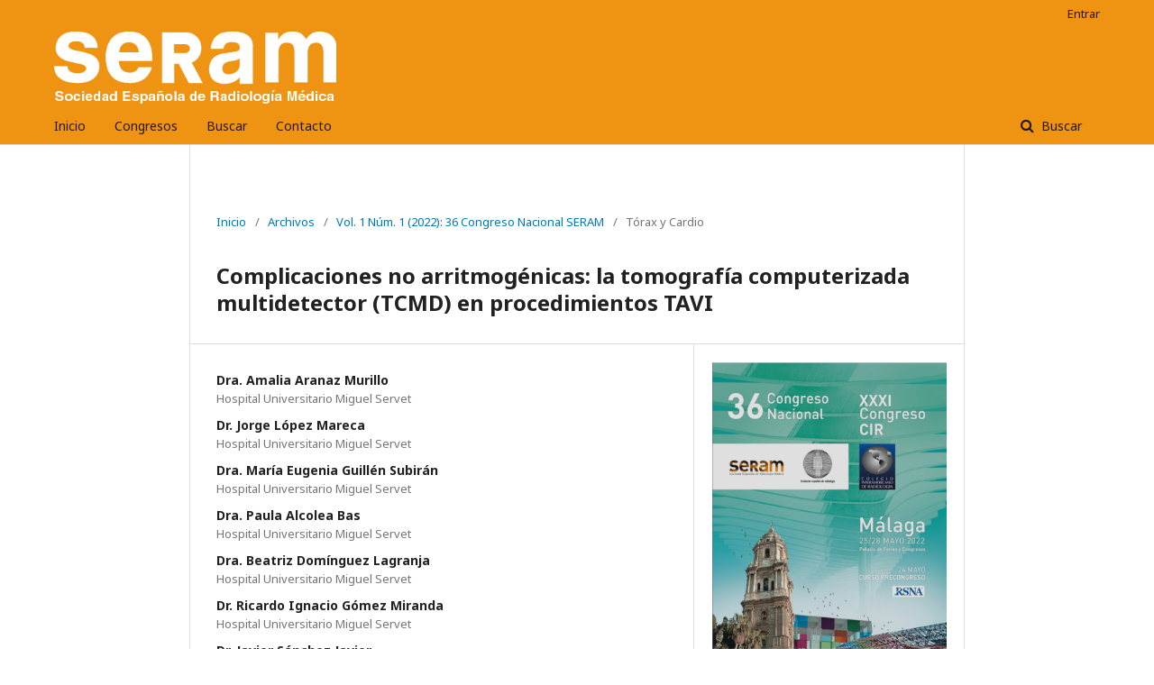

--- FILE ---
content_type: text/html; charset=utf-8
request_url: https://piper.espacio-seram.com/index.php/seram/article/view/9035
body_size: 5985
content:
	<!DOCTYPE html>
<html lang="es-ES" xml:lang="es-ES">
<head>
	<meta charset="utf-8">
	<meta name="viewport" content="width=device-width, initial-scale=1.0">
	<title>
		Complicaciones no arritmogénicas: la tomografía computerizada multidetector (TCMD) en procedimientos TAVI
							| Seram
			</title>

	
<link rel="icon" href="https://piper.espacio-seram.com/public/journals/1/favicon_es_ES.png">
<meta name="generator" content="Open Journal Systems 3.2.1.2">
<meta name="keywords" content="poster posters posteres seram radiología presentaciones científicas seram">
<link rel="schema.DC" href="http://purl.org/dc/elements/1.1/" />
<meta name="DC.Creator.PersonalName" content="Dra. Amalia Aranaz Murillo"/>
<meta name="DC.Creator.PersonalName" content="Dr. Jorge López Mareca"/>
<meta name="DC.Creator.PersonalName" content="Dra. María Eugenia Guillén Subirán"/>
<meta name="DC.Creator.PersonalName" content="Dra. Paula Alcolea Bas"/>
<meta name="DC.Creator.PersonalName" content="Dra. Beatriz Domínguez Lagranja"/>
<meta name="DC.Creator.PersonalName" content="Dr. Ricardo Ignacio Gómez Miranda"/>
<meta name="DC.Creator.PersonalName" content="Dr. Javier Sánchez Javier"/>
<meta name="DC.Creator.PersonalName" content="Dr. Eduardo Gómez Morón"/>
<meta name="DC.Date.created" scheme="ISO8601" content="2022-05-26"/>
<meta name="DC.Date.dateSubmitted" scheme="ISO8601" content="2022-05-26"/>
<meta name="DC.Date.issued" scheme="ISO8601" content="2022-05-26"/>
<meta name="DC.Date.modified" scheme="ISO8601" content="2022-07-22"/>
<meta name="DC.Description" xml:lang="es" content="Objetivo docente    Revisar las complicaciones de la TAVI y la importancia de la TCMD en estos procedimientos.    Revisión del tema    El implante transcatéter de válvula aórtica o TAVI es actualmente la alternativa al recambio valvular quirúrgico en pacientes inoperables o con alto riesgo quirúrgico, habiendo diferentes prótesis disponibles en el mercado. La TAVI no está exenta de complicaciones y han sido descritas por un grupo de expertos, recogidas en los criterios VARC, con reciente actualización en el 2020 (VARC-3).    Entre las complicaciones más frecuentes destacan: trombosis de los velos, posición y expansión incompleta del dispositivo que pueden desencadenar en una migración o en una fuga paravalvular respectivamente, oclusión de los ostium coronarios e infartos producto de embolismos o de disección arterial, complicaciones vasculares en los accesos femorales, ...     Por otra parte, las complicaciones graves que implican a la aorta o a las cavidades cardiacas son raras, entre ellas: disección de aorta, rotura anular, roturas del miocardio, tanto del septo interventricular como de la pared libre y posterior taponamiento cardiaco o pseudoaneurismas, … Su manejo es difícil, dado que suelen requerir cirugía abierta en pacientes de muy alto riesgo quirúrgico y por ello, es muy importante, su detección precoz mediante TCMD.     Conclusiones    Por todo ello, la TCMD desempeña un papel esencial, tanto en la selección de los pacientes idóneos para el procedimiento como en la rápida detección de las posibles complicaciones derivadas del mismo. El manejo de éstas constituye un reto y debe discutirse por un equipo multidisciplinar.   "/>
<meta name="DC.Format" scheme="IMT" content="application/pdf"/>
<meta name="DC.Identifier" content="9035"/>
<meta name="DC.Identifier.URI" content="https://piper.espacio-seram.com/index.php/seram/article/view/9035"/>
<meta name="DC.Language" scheme="ISO639-1" content="es"/>
<meta name="DC.Rights" content="Derechos de autor 2022 Seram"/>
<meta name="DC.Rights" content=""/>
<meta name="DC.Source" content="Seram"/>
<meta name="DC.Source.Issue" content="1"/>
<meta name="DC.Source.Volume" content="1"/>
<meta name="DC.Source.URI" content="https://piper.espacio-seram.com/index.php/seram"/>
<meta name="DC.Subject" xml:lang="es" content="TAVI"/>
<meta name="DC.Title" content="Complicaciones no arritmogénicas: la tomografía computerizada multidetector (TCMD) en procedimientos TAVI"/>
<meta name="DC.Type" content="Text.Serial.Journal"/>
<meta name="DC.Type.articleType" content="Tórax y Cardio"/>
<meta name="gs_meta_revision" content="1.1"/>
<meta name="citation_journal_title" content="Seram"/>
<meta name="citation_journal_abbrev" content="seram"/>
<meta name="citation_author" content="Dra. Amalia Aranaz Murillo"/>
<meta name="citation_author_institution" content="Hospital Universitario Miguel Servet"/>
<meta name="citation_author" content="Dr. Jorge López Mareca"/>
<meta name="citation_author_institution" content="Hospital Universitario Miguel Servet"/>
<meta name="citation_author" content="Dra. María Eugenia Guillén Subirán"/>
<meta name="citation_author_institution" content="Hospital Universitario Miguel Servet"/>
<meta name="citation_author" content="Dra. Paula Alcolea Bas"/>
<meta name="citation_author_institution" content="Hospital Universitario Miguel Servet"/>
<meta name="citation_author" content="Dra. Beatriz Domínguez Lagranja"/>
<meta name="citation_author_institution" content="Hospital Universitario Miguel Servet"/>
<meta name="citation_author" content="Dr. Ricardo Ignacio Gómez Miranda"/>
<meta name="citation_author_institution" content="Hospital Universitario Miguel Servet"/>
<meta name="citation_author" content="Dr. Javier Sánchez Javier"/>
<meta name="citation_author_institution" content="Hospital Universitario Miguel Servet"/>
<meta name="citation_author" content="Dr. Eduardo Gómez Morón"/>
<meta name="citation_author_institution" content="Hospital Universitario Miguel Servet"/>
<meta name="citation_title" content="Complicaciones no arritmogénicas: la tomografía computerizada multidetector (TCMD) en procedimientos TAVI"/>
<meta name="citation_language" content="es"/>
<meta name="citation_date" content="2022/05/26"/>
<meta name="citation_volume" content="1"/>
<meta name="citation_issue" content="1"/>
<meta name="citation_abstract_html_url" content="https://piper.espacio-seram.com/index.php/seram/article/view/9035"/>
<meta name="citation_keywords" xml:lang="es" content="poster"/>
<meta name="citation_keywords" xml:lang="es" content="seram"/>
<meta name="citation_keywords" xml:lang="es" content="presentación electrónica"/>
<meta name="citation_keywords" xml:lang="es" content="Complicaciones"/>
<meta name="citation_keywords" xml:lang="es" content="no"/>
<meta name="citation_keywords" xml:lang="es" content="arritmogénicas:"/>
<meta name="citation_keywords" xml:lang="es" content="la"/>
<meta name="citation_keywords" xml:lang="es" content="tomografía"/>
<meta name="citation_keywords" xml:lang="es" content="computerizada"/>
<meta name="citation_keywords" xml:lang="es" content="multidetector"/>
<meta name="citation_keywords" xml:lang="es" content="(TCMD)"/>
<meta name="citation_keywords" xml:lang="es" content="en"/>
<meta name="citation_keywords" xml:lang="es" content="procedimientos"/>
<meta name="citation_keywords" xml:lang="es" content="TAVI"/>
<meta name="citation_pdf_url" content="https://piper.espacio-seram.com/index.php/seram/article/download/9035/7501"/>
	<link rel="stylesheet" href="https://piper.espacio-seram.com/index.php/seram/$$$call$$$/page/page/css?name=stylesheet" type="text/css" /><link rel="stylesheet" href="//fonts.googleapis.com/css?family=Noto+Sans:400,400italic,700,700italic" type="text/css" /><link rel="stylesheet" href="https://cdnjs.cloudflare.com/ajax/libs/font-awesome/4.7.0/css/font-awesome.css?v=3.2.1.2" type="text/css" /><link rel="stylesheet" href="https://piper.espacio-seram.com/plugins/generic/citations/css/citations.css?v=3.2.1.2" type="text/css" /><link rel="stylesheet" href="https://piper.espacio-seram.com/plugins/generic/orcidProfile/css/orcidProfile.css?v=3.2.1.2" type="text/css" /><link rel="stylesheet" href="https://piper.espacio-seram.com/plugins/generic/jatsParser/resources/styles/default/article.css?v=3.2.1.2" type="text/css" />
</head>
<body class="pkp_page_article pkp_op_view has_site_logo" dir="ltr">

	<div class="pkp_structure_page">

				<header class="pkp_structure_head" id="headerNavigationContainer" role="banner">
						 <nav class="cmp_skip_to_content" aria-label="Salta a los enlaces de contenido">
	<a href="#pkp_content_main">Ir al contenido principal</a>
	<a href="#siteNav">Ir al menú de navegación principal</a>
		<a href="#pkp_content_footer">Ir al pie de página del sitio</a>
</nav>

			<div class="pkp_head_wrapper">

				<div class="pkp_site_name_wrapper">
					<button class="pkp_site_nav_toggle">
						<span>Open Menu</span>
					</button>
										<div class="pkp_site_name">
																<a href="						https://piper.espacio-seram.com/index.php/seram/index
					" class="is_img">
							<img src="https://piper.espacio-seram.com/public/journals/1/pageHeaderLogoImage_es_ES.png" width="422" height="108" alt="Logo SERAM" />
						</a>
										</div>
				</div>

				
				<nav class="pkp_site_nav_menu" aria-label="Navegación del sitio">
					<a id="siteNav"></a>
					<div class="pkp_navigation_primary_row">
						<div class="pkp_navigation_primary_wrapper">
																				<ul id="navigationPrimary" class="pkp_navigation_primary pkp_nav_list">
								<li class="">
				<a href="https://piper.espacio-seram.com/">
					Inicio
				</a>
							</li>
								<li class="">
				<a href="https://piper.espacio-seram.com/index.html">
					Congresos
				</a>
							</li>
								<li class="">
				<a href="https://piper.espacio-seram.com/index.php/seram/search/search">
					Buscar
				</a>
							</li>
								<li class="">
				<a href="https://piper.espacio-seram.com/index.php/seram/about/contact">
					Contacto
				</a>
							</li>
			</ul>

				

																									
	<form class="pkp_search pkp_search_desktop" action="https://piper.espacio-seram.com/index.php/seram/search/search" method="get" role="search" aria-label="Búsqueda de artículos">
		<input type="hidden" name="csrfToken" value="44f820fac6c253583deab22c5f0efd23">
				
			<input name="query" value="" type="text" aria-label="Búsqueda">
		

		<button type="submit">
			Buscar
		</button>
		<div class="search_controls" aria-hidden="true">
			<a href="https://piper.espacio-seram.com/index.php/seram/search/search" class="headerSearchPrompt search_prompt" aria-hidden="true">
				Buscar
			</a>
			<a href="#" class="search_cancel headerSearchCancel" aria-hidden="true"></a>
			<span class="search_loading" aria-hidden="true"></span>
		</div>
	</form>
													</div>
					</div>
					<div class="pkp_navigation_user_wrapper" id="navigationUserWrapper">
							<ul id="navigationUser" class="pkp_navigation_user pkp_nav_list">
								<li class="profile">
				<a href="https://piper.espacio-seram.com/index.php/seram/login">
					Entrar
				</a>
							</li>
										</ul>

					</div>
																			
	<form class="pkp_search pkp_search_mobile" action="https://piper.espacio-seram.com/index.php/seram/search/search" method="get" role="search" aria-label="Búsqueda de artículos">
		<input type="hidden" name="csrfToken" value="44f820fac6c253583deab22c5f0efd23">
				
			<input name="query" value="" type="text" aria-label="Búsqueda">
		

		<button type="submit">
			Buscar
		</button>
		<div class="search_controls" aria-hidden="true">
			<a href="https://piper.espacio-seram.com/index.php/seram/search/search" class="headerSearchPrompt search_prompt" aria-hidden="true">
				Buscar
			</a>
			<a href="#" class="search_cancel headerSearchCancel" aria-hidden="true"></a>
			<span class="search_loading" aria-hidden="true"></span>
		</div>
	</form>
									</nav>
			</div><!-- .pkp_head_wrapper -->
		</header><!-- .pkp_structure_head -->

						<div class="pkp_structure_content">
			<div class="pkp_structure_main" role="main">
				<a id="pkp_content_main"></a>

<div class="page page_article">
			<nav class="cmp_breadcrumbs" role="navigation" aria-label="Usted está aquí:">
	<ol>
		<li>
			<a href="https://piper.espacio-seram.com/index.php/seram/index">
				Inicio
			</a>
			<span class="separator">/</span>
		</li>
		<li>
			<a href="https://piper.espacio-seram.com/index.php/seram/issue/archive">
				Archivos
			</a>
			<span class="separator">/</span>
		</li>
					<li>
				<a href="https://piper.espacio-seram.com/index.php/seram/issue/view/12">
					Vol. 1 Núm. 1 (2022): 36 Congreso Nacional SERAM
				</a>
				<span class="separator">/</span>
			</li>
				<li class="current" aria-current="page">
			<span aria-current="page">
									Tórax y Cardio
							</span>
		</li>
	</ol>
</nav>
	
			<article class="obj_article_details">

			<h1 class="page_title">
		Complicaciones no arritmogénicas: la tomografía computerizada multidetector (TCMD) en procedimientos TAVI
	</h1>
	
	<div class="row">
		<div class="main_entry">

							<section class="item authors">
					<h2 class="pkp_screen_reader">Autores/as</h2>
					<ul class="authors">
											<li>
							<span class="name">
								Dra. Amalia Aranaz Murillo
							</span>
															<span class="affiliation">
									Hospital Universitario Miguel Servet
								</span>
																				</li>
											<li>
							<span class="name">
								Dr. Jorge López Mareca
							</span>
															<span class="affiliation">
									Hospital Universitario Miguel Servet
								</span>
																				</li>
											<li>
							<span class="name">
								Dra. María Eugenia Guillén Subirán
							</span>
															<span class="affiliation">
									Hospital Universitario Miguel Servet
								</span>
																				</li>
											<li>
							<span class="name">
								Dra. Paula Alcolea Bas
							</span>
															<span class="affiliation">
									Hospital Universitario Miguel Servet
								</span>
																				</li>
											<li>
							<span class="name">
								Dra. Beatriz Domínguez Lagranja
							</span>
															<span class="affiliation">
									Hospital Universitario Miguel Servet
								</span>
																				</li>
											<li>
							<span class="name">
								Dr. Ricardo Ignacio Gómez Miranda
							</span>
															<span class="affiliation">
									Hospital Universitario Miguel Servet
								</span>
																				</li>
											<li>
							<span class="name">
								Dr. Javier Sánchez Javier
							</span>
															<span class="affiliation">
									Hospital Universitario Miguel Servet
								</span>
																				</li>
											<li>
							<span class="name">
								Dr. Eduardo Gómez Morón
							</span>
															<span class="affiliation">
									Hospital Universitario Miguel Servet
								</span>
																				</li>
										</ul>
				</section>
			
																														
									<section class="item keywords">
				<h2 class="label">
										Palabras clave:
				</h2>
				<span class="value">
											poster, 											seram, 											presentación electrónica, 											Complicaciones, 											no, 											arritmogénicas:, 											la, 											tomografía, 											computerizada, 											multidetector, 											(TCMD), 											en, 											procedimientos, 											TAVI									</span>
			</section>
			
										<section class="item abstract">
					<h2 class="label">Resumen</h2>
					Objetivo docente    Revisar las complicaciones de la TAVI y la importancia de la TCMD en estos procedimientos.    Revisión del tema    El implante transcatéter de válvula aórtica o TAVI es actualmente la alternativa al recambio valvular quirúrgico en pacientes inoperables o con alto riesgo quirúrgico, habiendo diferentes prótesis disponibles en el mercado. La TAVI no está exenta de complicaciones y han sido descritas por un grupo de expertos, recogidas en los criterios VARC, con reciente actualización en el 2020 (VARC-3).    Entre las complicaciones más frecuentes destacan: trombosis de los velos, posición y expansión incompleta del dispositivo que pueden desencadenar en una migración o en una fuga paravalvular respectivamente, oclusión de los ostium coronarios e infartos producto de embolismos o de disección arterial, complicaciones vasculares en los accesos femorales, ...     Por otra parte, las complicaciones graves que implican a la aorta o a las cavidades cardiacas son raras, entre ellas: disección de aorta, rotura anular, roturas del miocardio, tanto del septo interventricular como de la pared libre y posterior taponamiento cardiaco o pseudoaneurismas, … Su manejo es difícil, dado que suelen requerir cirugía abierta en pacientes de muy alto riesgo quirúrgico y por ello, es muy importante, su detección precoz mediante TCMD.     Conclusiones    Por todo ello, la TCMD desempeña un papel esencial, tanto en la selección de los pacientes idóneos para el procedimiento como en la rápida detección de las posibles complicaciones derivadas del mismo. El manejo de éstas constituye un reto y debe discutirse por un equipo multidisciplinar.   
				</section>
			
			<div class="item downloads_chart">
	<h3 class="label">
		Descargas
	</h3>
	<div class="value">
		<canvas class="usageStatsGraph" data-object-type="Submission" data-object-id="9035"></canvas>
		<div class="usageStatsUnavailable" data-object-type="Submission" data-object-id="9035">
			Los datos de descargas todavía no están disponibles.
		</div>
	</div>
</div>


																																																																				
						
		</div><!-- .main_entry -->

		<div class="entry_details">

										<div class="item cover_image">
					<div class="sub_item">
													<a href="https://piper.espacio-seram.com/index.php/seram/issue/view/12">
								<img src="https://piper.espacio-seram.com/public/journals/1/cover_issue_12_es_ES.png" alt="">
							</a>
											</div>
				</div>
			
										<div class="item galleys">
					<h2 class="pkp_screen_reader">
						Descargas
					</h2>
					<ul class="value galleys_links">
													<li>
								
	
							

<a class="obj_galley_link pdf" href="https://piper.espacio-seram.com/index.php/seram/article/view/9035/7501">

		
	PDF

	</a>
							</li>
											</ul>
				</div>
						
						<div class="item published">
				<section class="sub_item">
					<h2 class="label">
						Publicado
					</h2>
					<div class="value">
																			<span>2022-05-26</span>
																	</div>
				</section>
							</div>
			
										<div class="item citation">
					<section class="sub_item citation_display">
						<h2 class="label">
							Cómo citar
						</h2>
						<div class="value">
							<div id="citationOutput" role="region" aria-live="polite">
								<div class="csl-bib-body">
  <div class="csl-entry">Aranaz Murillo, D. A., López Mareca, D. J., Guillén Subirán, D. M. E., Alcolea Bas, D. P., Domínguez Lagranja, D. B., Gómez Miranda, D. R. I., Sánchez Javier, D. J., &#38; Gómez Morón, D. E. (2022). Complicaciones no arritmogénicas: la tomografía computerizada multidetector (TCMD) en procedimientos TAVI. <i>Seram</i>, <i>1</i>(1). Recuperado a partir de https://piper.espacio-seram.com/index.php/seram/article/view/9035</div>
</div>
							</div>
							<div class="citation_formats">
								<button class="cmp_button citation_formats_button" aria-controls="cslCitationFormats" aria-expanded="false" data-csl-dropdown="true">
									Más formatos de cita
								</button>
								<div id="cslCitationFormats" class="citation_formats_list" aria-hidden="true">
									<ul class="citation_formats_styles">
																					<li>
												<a
													aria-controls="citationOutput"
													href="https://piper.espacio-seram.com/index.php/seram/citationstylelanguage/get/acm-sig-proceedings?submissionId=9035&amp;publicationId=9958"
													data-load-citation
													data-json-href="https://piper.espacio-seram.com/index.php/seram/citationstylelanguage/get/acm-sig-proceedings?submissionId=9035&amp;publicationId=9958&amp;return=json"
												>
													ACM
												</a>
											</li>
																					<li>
												<a
													aria-controls="citationOutput"
													href="https://piper.espacio-seram.com/index.php/seram/citationstylelanguage/get/acs-nano?submissionId=9035&amp;publicationId=9958"
													data-load-citation
													data-json-href="https://piper.espacio-seram.com/index.php/seram/citationstylelanguage/get/acs-nano?submissionId=9035&amp;publicationId=9958&amp;return=json"
												>
													ACS
												</a>
											</li>
																					<li>
												<a
													aria-controls="citationOutput"
													href="https://piper.espacio-seram.com/index.php/seram/citationstylelanguage/get/apa?submissionId=9035&amp;publicationId=9958"
													data-load-citation
													data-json-href="https://piper.espacio-seram.com/index.php/seram/citationstylelanguage/get/apa?submissionId=9035&amp;publicationId=9958&amp;return=json"
												>
													APA
												</a>
											</li>
																					<li>
												<a
													aria-controls="citationOutput"
													href="https://piper.espacio-seram.com/index.php/seram/citationstylelanguage/get/associacao-brasileira-de-normas-tecnicas?submissionId=9035&amp;publicationId=9958"
													data-load-citation
													data-json-href="https://piper.espacio-seram.com/index.php/seram/citationstylelanguage/get/associacao-brasileira-de-normas-tecnicas?submissionId=9035&amp;publicationId=9958&amp;return=json"
												>
													ABNT
												</a>
											</li>
																					<li>
												<a
													aria-controls="citationOutput"
													href="https://piper.espacio-seram.com/index.php/seram/citationstylelanguage/get/chicago-author-date?submissionId=9035&amp;publicationId=9958"
													data-load-citation
													data-json-href="https://piper.espacio-seram.com/index.php/seram/citationstylelanguage/get/chicago-author-date?submissionId=9035&amp;publicationId=9958&amp;return=json"
												>
													Chicago
												</a>
											</li>
																					<li>
												<a
													aria-controls="citationOutput"
													href="https://piper.espacio-seram.com/index.php/seram/citationstylelanguage/get/harvard-cite-them-right?submissionId=9035&amp;publicationId=9958"
													data-load-citation
													data-json-href="https://piper.espacio-seram.com/index.php/seram/citationstylelanguage/get/harvard-cite-them-right?submissionId=9035&amp;publicationId=9958&amp;return=json"
												>
													Harvard
												</a>
											</li>
																					<li>
												<a
													aria-controls="citationOutput"
													href="https://piper.espacio-seram.com/index.php/seram/citationstylelanguage/get/ieee?submissionId=9035&amp;publicationId=9958"
													data-load-citation
													data-json-href="https://piper.espacio-seram.com/index.php/seram/citationstylelanguage/get/ieee?submissionId=9035&amp;publicationId=9958&amp;return=json"
												>
													IEEE
												</a>
											</li>
																					<li>
												<a
													aria-controls="citationOutput"
													href="https://piper.espacio-seram.com/index.php/seram/citationstylelanguage/get/modern-language-association?submissionId=9035&amp;publicationId=9958"
													data-load-citation
													data-json-href="https://piper.espacio-seram.com/index.php/seram/citationstylelanguage/get/modern-language-association?submissionId=9035&amp;publicationId=9958&amp;return=json"
												>
													MLA
												</a>
											</li>
																					<li>
												<a
													aria-controls="citationOutput"
													href="https://piper.espacio-seram.com/index.php/seram/citationstylelanguage/get/turabian-fullnote-bibliography?submissionId=9035&amp;publicationId=9958"
													data-load-citation
													data-json-href="https://piper.espacio-seram.com/index.php/seram/citationstylelanguage/get/turabian-fullnote-bibliography?submissionId=9035&amp;publicationId=9958&amp;return=json"
												>
													Turabian
												</a>
											</li>
																					<li>
												<a
													aria-controls="citationOutput"
													href="https://piper.espacio-seram.com/index.php/seram/citationstylelanguage/get/vancouver?submissionId=9035&amp;publicationId=9958"
													data-load-citation
													data-json-href="https://piper.espacio-seram.com/index.php/seram/citationstylelanguage/get/vancouver?submissionId=9035&amp;publicationId=9958&amp;return=json"
												>
													Vancouver
												</a>
											</li>
																			</ul>
																			<div class="label">
											Descargar cita
										</div>
										<ul class="citation_formats_styles">
																							<li>
													<a href="https://piper.espacio-seram.com/index.php/seram/citationstylelanguage/download/ris?submissionId=9035&amp;publicationId=9958">
														<span class="fa fa-download"></span>
														Endnote/Zotero/Mendeley (RIS)
													</a>
												</li>
																							<li>
													<a href="https://piper.espacio-seram.com/index.php/seram/citationstylelanguage/download/bibtex?submissionId=9035&amp;publicationId=9958">
														<span class="fa fa-download"></span>
														BibTeX
													</a>
												</li>
																					</ul>
																	</div>
							</div>
						</div>
					</section>
				</div>
			
										<div class="item issue">

											<section class="sub_item">
							<h2 class="label">
								Número
							</h2>
							<div class="value">
								<a class="title" href="https://piper.espacio-seram.com/index.php/seram/issue/view/12">
									Vol. 1 Núm. 1 (2022): 36 Congreso Nacional SERAM
								</a>
							</div>
						</section>
					
											<section class="sub_item">
							<h2 class="label">
								Sección
							</h2>
							<div class="value">
								Tórax y Cardio
							</div>
						</section>
									</div>
			
																														
						
			

		</div><!-- .entry_details -->
	</div><!-- .row -->

</article>

	

</div><!-- .page -->

	</div><!-- pkp_structure_main -->

							</div><!-- pkp_structure_content -->

<div class="pkp_structure_footer_wrapper" role="contentinfo">
	<a id="pkp_content_footer"></a>

	<div class="pkp_structure_footer">

					<div class="pkp_footer_content">
				<p>Sistema de publicación de pósteres de la <strong>Sociedad Española de Radiología Médica</strong></p>
			</div>
		
		<div class="pkp_brand_footer" role="complementary">
			<a href="https://piper.espacio-seram.com/index.php/seram/about/aboutThisPublishingSystem">
				<img alt="Más información acerca del sistema de publicación, de la plataforma y del flujo de trabajo de OJS/PKP." src="https://piper.espacio-seram.com/templates/images/ojs_brand.png">
			</a>
		</div>
	</div>
</div><!-- pkp_structure_footer_wrapper -->

</div><!-- pkp_structure_page -->

<script src="//ajax.googleapis.com/ajax/libs/jquery/3.3.1/jquery.js?v=3.2.1.2" type="text/javascript"></script><script src="//ajax.googleapis.com/ajax/libs/jqueryui/1.12.0/jquery-ui.js?v=3.2.1.2" type="text/javascript"></script><script src="https://piper.espacio-seram.com/lib/pkp/js/lib/jquery/plugins/jquery.tag-it.js?v=3.2.1.2" type="text/javascript"></script><script src="https://piper.espacio-seram.com/plugins/themes/default/js/lib/popper/popper.js?v=3.2.1.2" type="text/javascript"></script><script src="https://piper.espacio-seram.com/plugins/themes/default/js/lib/bootstrap/util.js?v=3.2.1.2" type="text/javascript"></script><script src="https://piper.espacio-seram.com/plugins/themes/default/js/lib/bootstrap/dropdown.js?v=3.2.1.2" type="text/javascript"></script><script src="https://piper.espacio-seram.com/plugins/themes/default/js/main.js?v=3.2.1.2" type="text/javascript"></script><script src="https://piper.espacio-seram.com/plugins/generic/citationStyleLanguage/js/articleCitation.js?v=3.2.1.2" type="text/javascript"></script><script type="text/javascript">var pkpUsageStats = pkpUsageStats || {};pkpUsageStats.data = pkpUsageStats.data || {};pkpUsageStats.data.Submission = pkpUsageStats.data.Submission || {};pkpUsageStats.data.Submission[9035] = {"data":{"2022":{"1":0,"2":0,"3":0,"4":0,"5":0,"6":0,"7":2,"8":6,"9":3,"10":10,"11":3,"12":5},"2023":{"1":7,"2":9,"3":11,"4":6,"5":16,"6":19,"7":13,"8":19,"9":18,"10":20,"11":27,"12":16},"2024":{"1":21,"2":15,"3":24,"4":25,"5":5,"6":1,"7":3,"8":3,"9":2,"10":6,"11":12,"12":0},"2025":{"1":4,"2":6,"3":1,"4":3,"5":7,"6":7,"7":7,"8":9,"9":7,"10":9,"11":8,"12":8},"2026":{"1":3,"2":0,"3":0,"4":0,"5":0,"6":0,"7":0,"8":0,"9":0,"10":0,"11":0,"12":0}},"label":"Todas las descargas","color":"79,181,217","total":406};</script><script src="https://cdnjs.cloudflare.com/ajax/libs/Chart.js/2.0.1/Chart.js?v=3.2.1.2" type="text/javascript"></script><script type="text/javascript">var pkpUsageStats = pkpUsageStats || {};pkpUsageStats.locale = pkpUsageStats.locale || {};pkpUsageStats.locale.months = ["Ene","Feb","Mar","Abr","May","Jun","Jul","Ago","Sep","Oct","Nov","Dic"];pkpUsageStats.config = pkpUsageStats.config || {};pkpUsageStats.config.chartType = "bar";</script><script src="https://piper.espacio-seram.com/plugins/generic/usageStats/js/UsageStatsFrontendHandler.js?v=3.2.1.2" type="text/javascript"></script><script type="text/javascript">
(function(i,s,o,g,r,a,m){i['GoogleAnalyticsObject']=r;i[r]=i[r]||function(){
(i[r].q=i[r].q||[]).push(arguments)},i[r].l=1*new Date();a=s.createElement(o),
m=s.getElementsByTagName(o)[0];a.async=1;a.src=g;m.parentNode.insertBefore(a,m)
})(window,document,'script','https://www.google-analytics.com/analytics.js','ga');

ga('create', 'UA-151962352-1', 'auto');
ga('send', 'pageview');
</script>


</body>
</html>


--- FILE ---
content_type: text/css
request_url: https://piper.espacio-seram.com/plugins/generic/jatsParser/resources/styles/default/article.css?v=3.2.1.2
body_size: 50
content:
.jatsParser__article-fulltext {
	padding: 30px;
}
